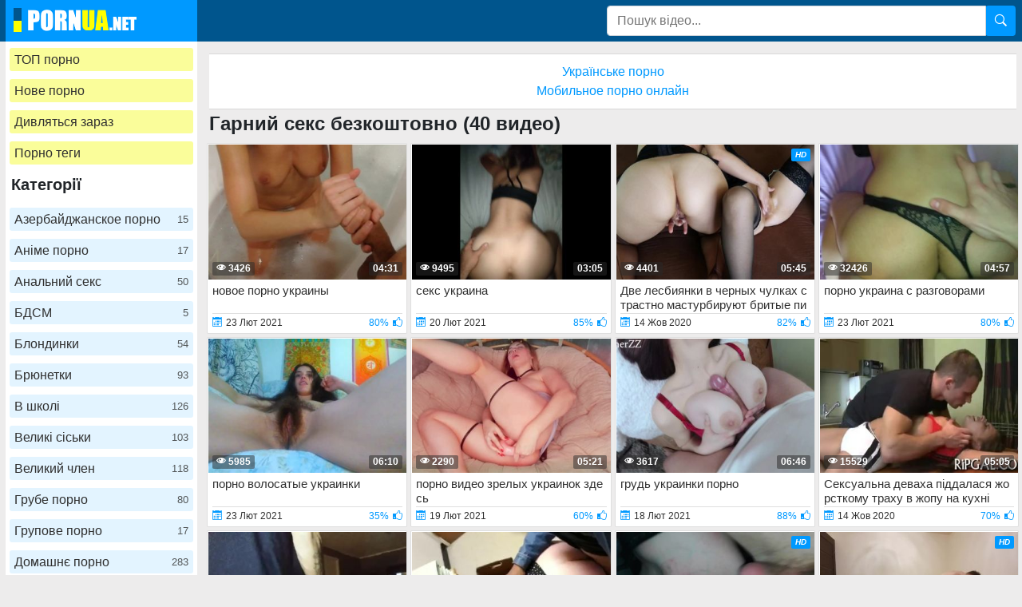

--- FILE ---
content_type: text/html; charset=UTF-8
request_url: https://pornua.net/tag/harnyi-seks-bezkoshtovno/
body_size: 11195
content:
<!DOCTYPE html>
<html xmlns="http://www.w3.org/1999/xhtml" lang="uk" prefix="og: http://ogp.me/ns#">
<head>
<meta charset="utf-8">
<title>гарний секс безкоштовно подборка видео порно роликов</title>
<meta name="description" content="гарний секс безкоштовно сборник роликов ххх которые можно смотреть онлайн или скачать бесплатно на высокой скорости">
<meta name="viewport" content="width=device-width, initial-scale=1">
<link href="/public/images/logo.png" rel="apple-touch-startup-image" />
<link rel="icon" href="https://pornua.net/favicon.ico" type="image/x-icon"/>
<meta name="yandex-verification" content="ad4c1dee6d758aef" />
<meta property="og:type" content="article">
<meta property="og:title" content="гарний секс безкоштовно подборка видео порно роликов">
<meta property="og:url" content="https://pornua.net/tag/harnyi-seks-bezkoshtovno/">
<meta property="og:description" content="гарний секс безкоштовно сборник роликов ххх которые можно смотреть онлайн или скачать бесплатно на высокой скорости">
<meta property="og:image" content="https://pornua.net/public/images/pornua.net.jpg">
<link rel="canonical" href="https://pornua.net/tag/harnyi-seks-bezkoshtovno/">
    <style>
body {margin: 0; font-family: -apple-system,BlinkMacSystemFont,"Segoe UI",Roboto,"Helvetica Neue",Arial,"Noto Sans",sans-serif,"Apple Color Emoji","Segoe UI Emoji","Segoe UI Symbol","Noto Color Emoji";font-size: 1rem;font-weight: 400;line-height: 1.5;color: #212529;background: #EDECEC; min-width: 215px;} html {font-family: sans-serif;line-height: 1.15;-webkit-text-size-adjust: 100%;-webkit-tap-highlight-color: transparent;} *, ::after, ::before {box-sizing: border-box; margin: 0; padding: 0;} a {color: #0099FF;text-decoration: none;}h1,.h1_title {padding-bottom: .55rem;font-size: 1.5rem;} h1:first-letter, .h1_title:first-letter, h2:first-letter {text-transform: uppercase;}h2 {padding-bottom: .55rem;margin-right: .5rem;font-size: 1.3rem;} @media (max-width: 768px){h1,.h1_title{font-size: 1.2rem ;}h2{font-size: 1.1rem;}}@media (max-width: 550px){h1,.h1_title {font-size: 1.1rem;} h2 {font-size: 1rem;}}.input-group-append {margin-left: -1px;}.input-group-append, .input-group-prepend {display: -ms-flexbox;display: flex;}button {cursor: pointer; border-radius: 0; display: inline-block;font-weight: 400;color: #212529;text-align: center;vertical-align: middle;-webkit-user-select: none;-moz-user-select: none;-ms-user-select: none;user-select: none;background-color: transparent;border: 1px solid transparent;padding: .2rem .5rem;border-radius: .25rem;transition: color .15s ease-in-out,background-color .15s ease-in-out,border-color .15s ease-in-out,box-shadow .15s ease-in-out; color: #fff;background: #0099FF;}.btn-group-sm>.btn, .btn-sm {padding: .25rem .5rem;font-size: .875rem;line-height: 1.5;border-radius: .2rem;}.input-group {position: relative;display: -ms-flexbox;display: flex;-ms-flex-wrap: wrap;flex-wrap: wrap;-ms-flex-align: stretch;align-items: stretch;width: 100%;}.input-group>.custom-select:not(:last-child), .input-group>.form-control:not(:last-child) {border-top-right-radius: 0;border-bottom-right-radius: 0;}.input-group>.custom-file, .input-group>.custom-select, .input-group>.form-control, .input-group>.form-control-plaintext {position: relative;-ms-flex: 1 1 auto;flex: 1 1 auto;width: 1%;margin-bottom: 0;}.form-control {display: block;width: 100%;height: calc(1.5em + .75rem + 2px);padding: .375rem .75rem;font-size: 1rem;font-weight: 400;line-height: 1.5;color: #495057;background-color: #fff;background-clip: padding-box;border: 1px solid #ced4da;border-radius: .25rem;transition: border-color .15s ease-in-out,box-shadow .15s ease-in-out;}#go-top {position: fixed;bottom: 50px;left: 10px;text-align: center;cursor: pointer;display: none;padding: 5px 10px;background: #c0c0c0;line-height: 30px;border-radius: 5px;opacity: 0.8;}.p-0 {padding: 0!important;}nav {background: #00558D;}.navbar {position: relative;display: -ms-flexbox;display: flex;-ms-flex-wrap: wrap;flex-wrap: wrap;-ms-flex-align: center;align-items: center;-ms-flex-pack: justify;justify-content: space-between;padding: .5rem 1rem; z-index: 121;}.flag-nav{height: 30px; width: 10px; display: inline-block; margin-right: 6px;}@media (min-width: 992px){.navbar-expand-lg {-ms-flex-flow: row nowrap;flex-flow: row nowrap;-ms-flex-pack: start;}}@media (max-width: 992px){ nav{margin-bottom:0;}}.w-100 {width: 100%!important;}.ml-1, .mx-1 {margin-left: .25rem!important;}.ml-auto, .mx-auto {margin-left: auto!important;}.mr-2, .mx-2 {margin-right: .5rem!important;}.mb-3, .my-3 {margin-bottom: 1rem!important;}@media (min-width: 992px){.mb-lg-0, .my-lg-0 {margin-bottom: 0!important;}}.mb-2, .my-2 {margin-bottom: .5rem!important;}.mt-2, .my-2 {margin-top: .5rem!important;}@media (max-width: 991.9px){.collapse:not(.show) {display: none;}}.navbar-collapse {-ms-flex-preferred-size: 100%;flex-basis: 100%;-ms-flex-positive: 1;flex-grow: 1;-ms-flex-align: center;align-items: center; background: #fff !important;width: 100% !important;}.side{width: 240px;}.main{margin-top: 15px !important; width: calc(100% - 240px);width: -webkit-calc(100% - 240px);padding-left: 15px;}.side-bt {color: #212529;font-size: 20px;font-weight: 700;margin: 0 5px 5px 7px;}.top-menu-list {background: #fff !important; padding: 9px 0px;}@media (min-width: 992px){.top-menu-list {  display: block; text-align: center;}.flag-nav{background-image: url(/public/images/fl-desc.png);}}@media (max-width: 991.9px){.flag-nav{background-image: url(/public/images/fl-mob.png);}.side-bt{display: none;}.side{width:0;}.main{width:100%;padding-left: 0px;}.top-menu-list {padding-top: .5rem!important;padding-bottom: .5rem!important; width: 240px !important; }.navbar-collapse {width: 240px !important; position: absolute; top: 0px; z-index: 123;}.navbar-collapse .pos-center {background: #fff; border-right: 1px solid #d8d8d8; border-bottom: 1px solid #d8d8d8;}}.nav-hover-menu li {margin-left: -5px;} a.logo {padding: 10px 74px 5px 10px; background: #0099FF; margin-left: 7px; margin-right: auto;}.hidden-umenu-small {display: none;padding-bottom: 4px;-webkit-transition-duration: .3s;-moz-transition-duration: .3s;-o-transition-duration: .3s;transition-duration: .3s;-webkit-transition-property: -webkit-transform;transition-property: transform;margin-right: 10px; cursor: pointer;}.search-wrap {width: 40%;}@media (max-width: 760px){.search-wrap {width: 100%; padding-bottom: 10px; margin-left: 5px; order: 3;}}@media (max-width: 992px){a.logo{background: none; margin-left: 0; padding-right: 0;}.hidden-umenu-small {display: block;}}.icon-b {background: #ffff00;border-radius: 5px;display: block;height: 6px;margin: 4px auto;width: 35px;}.rotate90 {-webkit-transform: rotate(90deg);-moz-transform: rotate(90deg);-o-transform: rotate(90deg);}.cat-item-video{ display: block; background: #0099FF1c; padding: 6px; text-align: left; color: #303030; line-height: 17px;   border-radius: 3px;}.cat-item-video:hover span{opacity: 1;}.cat-item-video:hover, .hover-cat-item{   background: #0099FF!important;   color: #fff!important;}.cat-list {padding: 0;text-align: center;}.cat-list .margin {margin: 0 5px 10px 5px;}.container {width: 100%;padding: 0 7px;display: -ms-flexbox;display: -webkit-flex;display: flex;-ms-flex-wrap: wrap;-webkit-flex-wrap: wrap;flex-wrap: wrap;-ms-flex-pack: justify;-webkit-justify-content: space-between;justify-content: space-between;}.content-holder {font-size: 0;line-height: 0;margin: -5px;}.video-block {width: 25px;padding: 2px;display: inline-block;width: 20%;vertical-align: middle;}@media (max-width: 1300px){.video-block {width: 25%;}}@media (max-width: 999px){.video-block {width: 33.33%;}}@media (max-width: 750px){.video-block, .bottom-advertising .item, .categories-block {width: 50%;}}@media (max-width: 510px){.video-block, .bottom-advertising .item, .main-advertising .item, .categories-block {width: 50%;}}@media (max-width: 300px){.video-block, .bottom-advertising .item, .categories-block {width: 100%;}}.video-block .link {background: #fff;padding: 1px 0 0 1px;border: 1px solid rgba(0,0,0,.125);border-radius: 2px;display: block;}.video-block .link .img-holder {position: relative;padding-bottom: 68%;}.video-block .title-holder {padding: 5px;}.video-block .img-holder .label {padding: 3px 5px;background: #0099FF;font: 700 10px/10px 'Roboto', Arial, sans-serif;font-style: italic;color: #fff;position: absolute;text-transform: uppercase;top: 5px;right: 5px;border-radius: 2px;}.video-block .link .img-holder img {position: absolute;top: 0;left: 0;right: 0;border: 0;display: block;width: 100%;height: 100%;}.video-block .img-holder .duration {padding: 0 5px;background-color: rgba(43, 43, 43, .5);border-radius: 2px;font: 700 12px/17px 'Roboto', Arial, sans-serif;color: #fff;position: absolute;bottom: 5px;right: 5px;}.video-block .img-holder .views {padding: 0 5px;background-color: rgba(43, 43, 43, .5);border-radius: 2px;font: 700 12px/17px 'Roboto', Arial, sans-serif;color: #fff;position: absolute;bottom: 5px;left: 5px;}.video-block .title-holder {padding: 5px;}.video-block .title-holder .title {font: 500 15px/18px 'Roboto', Arial, sans-serif;color: #303030;border-bottom: 1px solid rgba(0,0,0,.125);height: 38px;overflow: hidden;}.video-block .title-holder .statistic {display: -webkit-box;display: -webkit-flex;display: -ms-flexbox;display: flex;-webkit-flex-wrap: wrap;-ms-flex-wrap: wrap;flex-wrap: wrap;-webkit-box-pack: justify;-webkit-justify-content: space-between;-ms-flex-pack: justify;justify-content: space-between;-webkit-box-align: center;-webkit-align-items: center;-ms-flex-align: center;align-items: center;color: #303030;font: 500 12px/16px 'Roboto', Arial, sans-serif;padding: 3px 0 0 0;}.video-block .title-holder .statistic .data i {color: #0099FF;margin: 0 5px 0 0;}.video-block .title-holder .statistic .percent {color: #0099FF;}.statistic .percent i {margin: 0 0 0 5px;}.video-block:hover a.link{border: 1px solid rgb(0 123 255 / 59%);}.video-block:hover .title-holder .title{border-bottom: 1px solid rgb(0 123 255 / 59%);}.pagination-bottom { padding: 40px 0 10px 0; text-align: center;}.pagination-list { font-size: 0; line-height: 0;}.pagination-list .item { display: inline-block; vertical-align: middle; margin: 0 5px;line-height: 35px;}.pagination-list .active .link, .pagination-list .link:hover { background: #0099FF; color: #fff;}.pagination-list .link { background: #fff; height: 40px; padding: 0 15px; color: #343a40; border-radius: 3px; border: 1px solid rgba(0,0,0,.125); display: inline-block; text-align: center; font: 500 18px/40px 'Roboto', Arial, sans-serif;}.pagination-list .btn-jump .link { background: rgba(0, 0, 0, 0); border: none; padding: 0; line-height: 30px;}.pagination-list li a:hover {text-decoration: none;}@media screen and (max-width: 480px){.pagination-list .link {font: 500 14px/35px 'Roboto', Arial, sans-serif;height: 35px;}}@media screen and (max-width: 250px){.inviz-pagin {display: none!important;}}.footer {padding: 20px 30px 20px 30px; background: #fff;width: 100%;margin-top: 30px;}@media (max-width: 625px){.footer .footer-left, .footer .footer-right{width: 100%; display: block;text-align: center;}.footer {padding: 10px !important; margin-top: 20px;}}.text-muted {color: #6c757d!important;}@media (min-width: 625px){.footer .footer-left {width: 40%; display: inline-block;}.footer .footer-right {width: 40%; display: inline-block; float: right; text-align: right;}}.footer-right a{margin-right: 9px; color: #000;}.footer .footer-right a:hover{color: #0099FF; text-decoration: underline;}.footer .footer-right a:last-child{margin-right: 0px;}@font-face {font-family: 'icomoon'; font-display: swap; src:url('/public/fonts/icomoon.eot?p4fh8'); src:url('/public/fonts/icomoon.eot?p4fh8#iefix') format('embedded-opentype'),url('/public/fonts/icomoon.ttf?p4fh8') format('truetype'),url('/public/fonts/icomoon.woff?p4fh8') format('woff'),url('/public/fonts/icomoon.svg?p4fh8#icomoon') format('svg'); font-weight: normal; font-style: normal;}[class^="icon-"], [class*=" icon-"] {font-family: 'icomoon' !important;font-style: normal;font-weight: normal;font-variant: normal;text-transform: none;line-height: 1;-webkit-font-smoothing: antialiased;-moz-osx-font-smoothing: grayscale;}.icon-video-cam:before {content: "\e90c";}.icon-user:before {content: "\e971";}.icon-thumb-up-2:before {content: "\e905";}.icon-film:before {content: "\e902";}.icon-bubble2:before {content: "\e96e";}.icon-thumb-up:before {content: "\e900";}.icon-thumb-down:before {content: "\e906";}.icon-search:before {content: "\e901"; font-size: 20px;}.icon-folder-open:before {content: "\e930";}.icon-clock:before {content: "\e94e";}.icon-calendar:before {content: "\e953";}.icon-eye:before {content: "\e9ce";}.icon-star-full:before {content: "\e9d9";}.all-categ .title-holder .title{border: none!important; height: auto!important; padding: 5px;}.all-categ .title div i {vertical-align: middle; color: #0099FF;}.all-categ .title div span {vertical-align: middle;}.f-right{float: right;}.sort a{font-size: 1em; text-align: center; border-radius: 3px; padding: 6px; margin-right: 7px;}.sort a:last-child{margin-right:0;} .sort{display:flex; float:left; justify-content: space-around; margin-bottom: 5px;} .title-player h1 {text-transform: uppercase;display: inline-block;} .activatec {background: #0099FF;color: #fff;}@media (min-width: 660.5px) {.sorting-main{display: flex;} .sorting-main h2{margin-left: 0 !important; margin-top: 0 !important; margin-bottom: 0 !important; padding: 0 !important; text-transform: uppercase; margin-right: auto;}}@media (max-width: 660px) {.sort{justify-content: space-between!important;float:none !important;} .sorting-main h2, .sorting-main h1 {display: block!important;}}@media (max-width: 460px) {.search-wrap input{height: 32px;}.sort{flex-direction: column; float:none !important;} .sort a{margin-right: 0; margin-bottom: 5px;}}@media (max-width: 300px){ a.logo span b{display: none;}}@media (min-width: 830px){ .text-rubric {display: block;} .rubrik-inv{display: block;}}.text-rubric p {font-size: 15px;font-weight: 400;line-height: 20px;margin: 15px 0; color: #6c757d;}.content-video {font-size: 0;line-height: 0;margin: 0 0 20px;}.content-video .main-сontent {display: inline-block;vertical-align: top;width: calc(100% - 310px);margin: 0;}@media screen and (max-width: 992px){.content-video .main-сontent {width: calc(100% - 260px);}}@media screen and (max-width: 826px){.content-video .main-сontent {width: 100%;}}@media screen and (max-width: 826px){.title-player .title-holder i {display: none;}}@media screen and (max-width: 826px){.title-player .title-holder h1 {font-size: 15px;line-height: 15px;}}.title-player .title-holder {font-weight: 400;letter-spacing: 0.4px;}.title-text .title-holder, .title-player .title-holder {font: 700 21px/25px 'Roboto', Arial, sans-serif;color: #000;}.content-video .player-holder {border: 1px solid rgba(0,0,0,.125);background: #fff;border-radius: 2px;margin: 0 0 10px;}.content-video .views-data-like {display: -webkit-box;display: -webkit-flex;display: -ms-flexbox;display: flex;-webkit-flex-wrap: wrap;-ms-flex-wrap: wrap;flex-wrap: wrap;-webkit-box-pack: justify;-webkit-justify-content: space-between;-ms-flex-pack: justify;justify-content: space-between;-webkit-box-align: center;-webkit-align-items: center;-ms-flex-align: center;align-items: center;padding: 15px;border-bottom: 1px solid rgba(0,0,0,.125);}.views-data-like .views-data {font-size: 0;line-height: 0;}.like-dislayer {font-size: 0;line-height: 0;}.views-data-like .views-data .statistic {font-size: 0;line-height: 0;display: inline-block;vertical-align: middle;text-align: center;}.views-data .statistic .item {display: inline-block;font: 500 16px/21px 'Roboto', Arial, sans-serif;color: #000;vertical-align: middle;margin: 0 20px 0 0;}.left-column .content-holder{text-align: center;}@media screen and (max-width: 826px){.views-data .statistic .item {margin: 0 8px 0 0;font: 400 14px/19px 'Roboto', Arial, sans-serif;}}.views-data .statistic .item:last-child {margin: 0;}.views-data .statistic .item i{color: #0099FF;}.like-dislayer .like, .like-dislayer .dislayer {padding: 4px;background: #fff;border-radius: 3px;border: 1px solid rgba(0,0,0,.125);display: inline-block;vertical-align: middle;cursor: pointer;}.like-dislayer .progress {width: 75px;display: inline-block;vertical-align: middle;text-align: center;}.main-сontent .player-holder .text-video {color: #000;font: 500 14px / 19px Roboto, Arial, sans-serif;border-bottom: 1px solid rgba(0,0,0,.125);padding: 10px;}.title-text.video-pages {padding: 0 0 5px;}.title-text .title-holder {margin: 6px 0;}.title-bottom {font: 500 20px/25px 'Roboto', Arial, sans-serif;margin: 10px 0;}.content-video .left-column {display: inline-block;vertical-align: top;width: 300px;margin: 5px 0 0 0;}.content-video .left-column .video {padding: 0 5px;-webkit-box-sizing: border-box;box-sizing: border-box;}@media screen and (max-width: 992px){.content-video .left-column {width: 250px;}}@media screen and (max-width: 826px){.content-video .left-column {width: 100%; margin-top: 10px;}.content-video .left-column .video-block {float:left;}}.left-column .title-block-sorting {padding: 0;}.title-block-sorting {padding: 7px 0 9px;display: -webkit-box;display: -webkit-flex;display: -ms-flexbox;display: flex;-webkit-box-align: center;-webkit-align-items: center;-ms-flex-align: center;align-items: center;-webkit-box-pack: justify;-webkit-justify-content: space-between;-ms-flex-pack: justify;justify-content: space-between;}.content-video .left-column .video .last-video {font: 500 18px/23px 'Roboto', Arial, sans-serif;color: #000;margin: 0 0 10px;}.content-video .left-column .video-block {width: 250px;padding: 0 0 10px; margin-left: 5px;}.main-сontent .player-holder .tags {position: relative;min-height: 38px;padding: 10px;}.main-сontent .player-holder .tags .row .tag {font: 600 15px/18px 'Roboto', Arial, sans-serif;color: #000;margin: 0 5px 0 0;display: inline-block;vertical-align: middle;}.main-сontent .player-holder .tags .row {font-size: 0;line-height: 0;margin: 0 0 10px;}.main-сontent .player-holder .tags .row:last-child {margin: 0;}.like-dislayer .like i, .like-dislayer .dislayer i {font-size: 21px;color: #0099FF;}.like-dislayer .like:hover, .like-dislayer .dislayer:hover{background: #0099FF;}.like-dislayer .like:hover i, .like-dislayer .dislayer:hover i{color: #fff;}.tags .row .link {font: 400 13px/15px 'Roboto', Arial, sans-serif;color: #000;padding: 5px;display: inline-block;vertical-align: middle;background: #0099FF1c;border-radius: 3px;margin: 2px 10px 2px 0;}@media (max-width: 535px) {.content-video .left-column .video-block {float:none;}}@media screen and (max-width: 640px){.tags .row .link {margin: 0 10px 5px 0;padding: 3px;}}.tags .row .link:hover {color: #fff;background: #0099FF;}.like-dislayer .progress .result-vote {font: 500 16px/21px 'Roboto', Arial, sans-serif;color: #0099FF;display: block;}.like-dislayer .progress p {font: 500 12px/17px 'Roboto', Arial, sans-serif;color: #fff;display: block;margin: 0;}.like-dislayer .progress p span {color: #000;}@media screen and (max-width: 480px){.like-dislayer, .views-data-like .views-data {margin: 0 auto;}}.container-player{background: #000; display: flex; justify-content: center; max-height: 500px;}#video-player {max-width:100%;}.pos-center {max-width: 1370px !important;margin: 0 auto !important;padding: 0 10px !important;}.pos-center-foot {max-width: 1370px !important;margin: 0 auto !important;}@media (max-width: 576px) {.pos-center-cont {max-width: 1370px !important;margin: 0 auto;}}@media (min-width: 577px) {.pos-center-cont {max-width: 1370px !important;margin: 0 auto;}}.d-inline {display: inline;}.d-none {display: none;}.d-block {display: block!important;} .d-inline-block {display: inline-block!important;}.top-categories {padding: 5px 10px 0 10px;} .top-categories a:hover{text-decoration: underline;} .view-video-bot{font-size: 13px;line-height: 1.7;color: #5c5c5c; padding: 10px 20px; border-top: 1px solid rgba(0,0,0,.125);}.p-3{padding:1rem!important}.pl-3{padding-left:1rem!important}.p-2{padding:.5rem!important}.m-1{margin:.25rem!important}.ml-3{margin-left:1rem!important}.text-primary{color:#0099FF!important}a.text-primary:focus,a.text-primary:hover{color:#0056b3!important}.text-secondary{color:#6c757d!important}a.text-secondary:focus,a.text-secondary:hover{color:#494f54!important}.text-center{text-align:center!important}.caret{display: inline-block;width: 0;height: 0;margin-left: 2px;vertical-align: middle;border-top: 4px solid;border-right: 4px solid transparent;border-left: 4px solid transparent;}.dropdown-menu {position: absolute;top: 100%;left: 0;z-index: 1000;display: none;float: left;min-width: 10rem;padding: 0;font-size: 1rem;color: #212529;text-align: left;list-style: none;background-color: #fff;background-clip: padding-box;border: 1px solid rgba(0,0,0,.15);border-radius: 2px;}.dropdown-item {display: block;width: 100%;padding: .25rem 1.5rem;clear: both;font-weight: 400;color: #212529;text-align: inherit;white-space: nowrap;background-color: transparent;border: 0;}.dropdown-item img {vertical-align: middle;}.dropdown-item:focus, .dropdown-item:hover {color: #16181b;text-decoration: none;background-color: #f8f9fa;}.dropmenulng span.ln {padding-left: 2px; text-transform: uppercase;}.close-overley {width: 100%;height: 100%;background-color: rgba(0,0,0,0.8);position: fixed;left: 0;top: 0;z-index: 122;display: none;}.show-over{display: block;}.pos-relative{position: relative;}.cat-item-video span{float: right; font-size: 13px; opacity: .8;}.cont1a13 {padding: 10px 20px 10px 20px;border-top: 1px solid #d8d8d8;border-bottom: 1px solid #d8d8d8;background: white;width: 100%;margin-top: 20px;text-align: center;}ul.column-list-tags, .column-category {-moz-column-count: 4;-webkit-column-count: 4;column-count: 4;list-style: none;}@media (min-width: 1200px){ul.column-list-tags, .column-category {-moz-column-count: 5; -webkit-column-count: 5; column-count: 5;}}@media (max-width: 992px){ul.column-list-tags, .column-category {-moz-column-count: 3; -webkit-column-count: 3; column-count: 3; } @media (max-width: 720px){ul.column-list-tags, .column-category {-moz-column-count: 2; -webkit-column-count: 2; column-count: 2;}}
</style>
</head><body>
<nav class="navbar navbar-expand-lg p-0"><div class="pos-center-foot navbar p-0 w-100 navbar-expand-lg pos-relative"><a class="logo" href="https://pornua.net/"><div class="flag-nav"></div><img width="140" height="30" src="/public/images/logo.png" alt="logo" title="pornua.net"></a><form class="search-wrap mr-2" method="get" action="https://pornua.net/search/"><div class="input-group"><input type="text" name="q" class="form-control" placeholder="Пошук відео..."><div class="input-group-append"><button type="submit"><span class="icon-search"></span></button></div></div></form><div class="hidden-umenu-small" onclick="mobmenu(this)"><span class="icon-b"></span><span class="icon-b"></span><span class="icon-b"></span></div></div></nav>
<div class="container pos-center-cont"><div class="side">
	<div class="navbar-collapse collapse">
<div style="padding-top: 8px;" class="cat-list"><div class="margin"><a style="background: #f3fa2375;" class="cat-item-video" title="топ порно" href="https://pornua.net/top-porno/">ТОП порно</a></div></div>
<div class="cat-list"><div class="margin"><a style="background: #f3fa2375;" class="cat-item-video" title="нове порно" href="https://pornua.net/">Нове порно</a></div></div>
<div class="cat-list"><div class="margin"><a style="background: #f3fa2375;" class="cat-item-video" title="дивляться зараз" href="https://pornua.net/view-now/">Дивляться зараз</a></div></div>
<div class="cat-list"><div class="margin"><a style="background: #f3fa2375;" class="cat-item-video" title="Порно теги" href="https://pornua.net/tag/">Порно теги</a></div></div>
<div class="side-bt">Категорії</div><div class="nav-hover-menu top-menu-list">
<div class="cat-list"><div class="margin"><a title="Азербайджанское порно" class="cat-item-video" href="https://pornua.net/azer-porno/">Азербайджанское порно <span>15</span></a></div></div>
<div class="cat-list"><div class="margin"><a title="Аніме порно" class="cat-item-video" href="https://pornua.net/Khentay/">Аніме порно <span>17</span></a></div></div>
<div class="cat-list"><div class="margin"><a title="Анальний секс" class="cat-item-video" href="https://pornua.net/Analnyy-seks/">Анальний секс <span>50</span></a></div></div>
<div class="cat-list"><div class="margin"><a title="БДСМ" class="cat-item-video" href="https://pornua.net/BDSM/">БДСМ <span>5</span></a></div></div>
<div class="cat-list"><div class="margin"><a title="Блондинки" class="cat-item-video" href="https://pornua.net/Blondinki/">Блондинки <span>54</span></a></div></div>
<div class="cat-list"><div class="margin"><a title="Брюнетки" class="cat-item-video" href="https://pornua.net/Bryunetki/">Брюнетки <span>93</span></a></div></div>
<div class="cat-list"><div class="margin"><a title="В школі" class="cat-item-video" href="https://pornua.net/V-shkoli/">В школі <span>126</span></a></div></div>
<div class="cat-list"><div class="margin"><a title="Великі сіськи" class="cat-item-video" href="https://pornua.net/Bolshie-siski/">Великі сіськи <span>103</span></a></div></div>
<div class="cat-list"><div class="margin"><a title="Великий член" class="cat-item-video" href="https://pornua.net/velykii-chlen/">Великий член <span>118</span></a></div></div>
<div class="cat-list"><div class="margin"><a title="Грубе порно" class="cat-item-video" href="https://pornua.net/Grube-porno/">Грубе порно <span>80</span></a></div></div>
<div class="cat-list"><div class="margin"><a title="Групове порно" class="cat-item-video" href="https://pornua.net/Grupove-porno/">Групове порно <span>17</span></a></div></div>
<div class="cat-list"><div class="margin"><a title="Домашнє порно" class="cat-item-video" href="https://pornua.net/domashnee-porno/">Домашнє порно <span>283</span></a></div></div>
<div class="cat-list"><div class="margin"><a title="Ексклюзивне порно" class="cat-item-video" href="https://pornua.net/Eksklyuzivne-porno/">Ексклюзивне порно <span>353</span></a></div></div>
<div class="cat-list"><div class="margin"><a title="Жіночий оргазм" class="cat-item-video" href="https://pornua.net/Zhenskiy-orgazm/">Жіночий оргазм <span>50</span></a></div></div>
<div class="cat-list"><div class="margin"><a title="Зрілі" class="cat-item-video" href="https://pornua.net/Zrelye/">Зрілі <span>96</span></a></div></div>
<div class="cat-list"><div class="margin"><a title="Красуні" class="cat-item-video" href="https://pornua.net/Krasotki-porno/">Красуні <span>159</span></a></div></div>
<div class="cat-list"><div class="margin"><a title="Куні" class="cat-item-video" href="https://pornua.net/Kuni/">Куні <span>26</span></a></div></div>
<div class="cat-list"><div class="margin"><a title="Латинки і Мулатки" class="cat-item-video" href="https://pornua.net/Latinki_mulatki/">Латинки і Мулатки <span>28</span></a></div></div>
<div class="cat-list"><div class="margin"><a title="Лесбіянки" class="cat-item-video" href="https://pornua.net/Lesbiyanki/">Лесбіянки <span>15</span></a></div></div>
<div class="cat-list"><div class="margin"><a title="Любительское порно" class="cat-item-video" href="https://pornua.net/Lyubitelskoe-porno/">Любительское порно <span>254</span></a></div></div>
<div class="cat-list"><div class="margin"><a title="Мінет" class="cat-item-video" href="https://pornua.net/Minet/">Мінет <span>174</span></a></div></div>
<div class="cat-list"><div class="margin"><a title="Маленькие сиськи" class="cat-item-video" href="https://pornua.net/Malenkie-siski/">Маленькие сиськи <span>33</span></a></div></div>
<div class="cat-list"><div class="margin"><a title="Мамки" class="cat-item-video" href="https://pornua.net/Mamki/">Мамки <span>78</span></a></div></div>
<div class="cat-list"><div class="margin"><a title="Мастурбація і дрочка" class="cat-item-video" href="https://pornua.net/Masturbatsiya_drochka/">Мастурбація і дрочка <span>68</span></a></div></div>
<div class="cat-list"><div class="margin"><a title="Мультфильмы" class="cat-item-video" href="https://pornua.net/porno-multfilmy/">Мультфильмы <span>38</span></a></div></div>
<div class="cat-list"><div class="margin"><a title="Підлітки" class="cat-item-video" href="https://pornua.net/Podrostki/">Підлітки <span>181</span></a></div></div>
<div class="cat-list"><div class="margin"><a title="Порно HD" class="cat-item-video" href="https://pornua.net/Porno-HD/">Порно HD <span>107</span></a></div></div>
<div class="cat-list"><div class="margin"><a title="Порно студентів" class="cat-item-video" href="https://pornua.net/porno-studentov/">Порно студентів <span>155</span></a></div></div>
<div class="cat-list"><div class="margin"><a title="Порнозірки" class="cat-item-video" href="https://pornua.net/Pornozvezdy/">Порнозірки <span>24</span></a></div></div>
<div class="cat-list"><div class="margin"><a title="Реальний секс" class="cat-item-video" href="https://pornua.net/Realnyy-seks/">Реальний секс <span>345</span></a></div></div>
<div class="cat-list"><div class="margin"><a title="Ретро порно" class="cat-item-video" href="https://pornua.net/retro-porno/">Ретро порно <span>2</span></a></div></div>
<div class="cat-list"><div class="margin"><a title="Романтичне" class="cat-item-video" href="https://pornua.net/Romanticheskoe/">Романтичне <span>13</span></a></div></div>
<div class="cat-list"><div class="margin"><a title="Російське порно" class="cat-item-video" href="https://pornua.net/Rus-porno/">Російське порно <span>138</span></a></div></div>
<div class="cat-list"><div class="margin"><a title="Руді" class="cat-item-video" href="https://pornua.net/Rydi/">Руді <span>17</span></a></div></div>
<div class="cat-list"><div class="margin"><a title="Скачать порно" class="cat-item-video" href="https://pornua.net/skachat-porno/">Скачать порно <span>438</span></a></div></div>
<div class="cat-list"><div class="margin"><a title="Товстухи" class="cat-item-video" href="https://pornua.net/Tovstushy/">Товстухи <span>15</span></a></div></div>
<div class="cat-list"><div class="margin"><a title="Турецкое порно" class="cat-item-video" href="https://pornua.net/turkish-porno/">Турецкое порно <span>11</span></a></div></div>
<div class="cat-list"><div class="margin"><a title="Українське порно" class="cat-item-video" href="https://pornua.net/ukr-porno/">Українське порно <span>378</span></a></div></div>
<div class="cat-list"><div class="margin"><a title="Фетіш" class="cat-item-video" href="https://pornua.net/Fetish/">Фетіш <span>35</span></a></div></div>
<div class="cat-list"><div class="margin"><a title="Японське порно" class="cat-item-video" href="https://pornua.net/porno-yaponii/">Японське порно <span>10</span></a></div></div>
</div></div></div><div class="main"><div class="cont1a13" style="margin-top:0px;"><a href="https://pornomova.com">Українське порно</a><br><a href="https://porno1tb.ru">Мобильное порно онлайн</a></div><h1>гарний секс безкоштовно (40 видео)</h1>
	<div class="content-holder" style="word-break: break-all;">
<div class="item video-block">
<a class="link" href="https://pornua.net/novoe-porno-ukrayny.html">
<div class="img-holder"><img loading="lazy" width="240" height="166" src="https://pornua.net/public/video/screens/219/1.jpg" alt="новое порно украины" title="новое порно украины" /><span class="duration">04:31</span>
<span class="views"><i class="icon-eye"></i> 3426</span>
</div>
<div class="title-holder">
<div class="title">новое порно украины</div>
<div class="statistic">
<div class="data"><i class="icon-calendar"></i><span>23 Лют 2021</span></div>
<div class="percent">
<span>80%</span><i class="icon-thumb-up"></i>
</div>
</div>
</div>
</a>
</div>
<div class="item video-block">
<a class="link" href="https://pornua.net/seks-ukrayna.html">
<div class="img-holder"><img loading="lazy" width="240" height="166" src="https://pornua.net/public/video/screens/188/1.jpg" alt="секс украина" title="секс украина" /><span class="duration">03:05</span>
<span class="views"><i class="icon-eye"></i> 9495</span>
</div>
<div class="title-holder">
<div class="title">секс украина</div>
<div class="statistic">
<div class="data"><i class="icon-calendar"></i><span>20 Лют 2021</span></div>
<div class="percent">
<span>85%</span><i class="icon-thumb-up"></i>
</div>
</div>
</div>
</a>
</div>
<div class="item video-block">
<a class="link" href="https://pornua.net/Dve-lesbyianky-v-chernykh-chulkakh-strastno-masturbyruiut-brytye-pysky.html">
<div class="img-holder"><img loading="lazy" width="240" height="166" src="https://pornua.net/public/video/screens/34/1.jpg" alt="Две лесбиянки в черных чулках страстно мастурбируют бритые письки" title="Две лесбиянки в черных чулках страстно мастурбируют бритые письки" /><span class="label">hd</span><span class="duration">05:45</span>
<span class="views"><i class="icon-eye"></i> 4401</span>
</div>
<div class="title-holder">
<div class="title">Две лесбиянки в черных чулках страстно мастурбируют бритые письки</div>
<div class="statistic">
<div class="data"><i class="icon-calendar"></i><span>14 Жов 2020</span></div>
<div class="percent">
<span>82%</span><i class="icon-thumb-up"></i>
</div>
</div>
</div>
</a>
</div>
<div class="item video-block">
<a class="link" href="https://pornua.net/porno-ukrayna-s-razghovoramy.html">
<div class="img-holder"><img loading="lazy" width="240" height="166" src="https://pornua.net/public/video/screens/224/1.jpg" alt="порно украина с разговорами" title="порно украина с разговорами" /><span class="duration">04:57</span>
<span class="views"><i class="icon-eye"></i> 32426</span>
</div>
<div class="title-holder">
<div class="title">порно украина с разговорами</div>
<div class="statistic">
<div class="data"><i class="icon-calendar"></i><span>23 Лют 2021</span></div>
<div class="percent">
<span>80%</span><i class="icon-thumb-up"></i>
</div>
</div>
</div>
</a>
</div>
<div class="item video-block">
<a class="link" href="https://pornua.net/porno-volosatye-ukraynky.html">
<div class="img-holder"><img loading="lazy" width="240" height="166" src="https://pornua.net/public/video/screens/221/1.jpg" alt="порно волосатые украинки" title="порно волосатые украинки" /><span class="duration">06:10</span>
<span class="views"><i class="icon-eye"></i> 5985</span>
</div>
<div class="title-holder">
<div class="title">порно волосатые украинки</div>
<div class="statistic">
<div class="data"><i class="icon-calendar"></i><span>23 Лют 2021</span></div>
<div class="percent">
<span>35%</span><i class="icon-thumb-up"></i>
</div>
</div>
</div>
</a>
</div>
<div class="item video-block">
<a class="link" href="https://pornua.net/porno-vydeo-zrelykh-ukraynok-zdes.html">
<div class="img-holder"><img loading="lazy" width="240" height="166" src="https://pornua.net/public/video/screens/156/1.jpg" alt="порно видео зрелых украинок здесь" title="порно видео зрелых украинок здесь" /><span class="duration">05:21</span>
<span class="views"><i class="icon-eye"></i> 2290</span>
</div>
<div class="title-holder">
<div class="title">порно видео зрелых украинок здесь</div>
<div class="statistic">
<div class="data"><i class="icon-calendar"></i><span>19 Лют 2021</span></div>
<div class="percent">
<span>60%</span><i class="icon-thumb-up"></i>
</div>
</div>
</div>
</a>
</div>
<div class="item video-block">
<a class="link" href="https://pornua.net/ydealnyi-liubytelskyi-syskotrakh---drochyt-syskamy--Muzykalnoe-Porno-Vydeo-.html">
<div class="img-holder"><img loading="lazy" width="240" height="166" src="https://pornua.net/public/video/screens/148/1.jpg" alt="грудь украинки порно" title="грудь украинки порно" /><span class="duration">06:46</span>
<span class="views"><i class="icon-eye"></i> 3617</span>
</div>
<div class="title-holder">
<div class="title">грудь украинки порно</div>
<div class="statistic">
<div class="data"><i class="icon-calendar"></i><span>18 Лют 2021</span></div>
<div class="percent">
<span>88%</span><i class="icon-thumb-up"></i>
</div>
</div>
</div>
</a>
</div>
<div class="item video-block">
<a class="link" href="https://pornua.net/Seksualna-devakha-piddalasia-zhorstkomu-trakhu-v-zhopu-na-kukhni.html">
<div class="img-holder"><img loading="lazy" width="240" height="166" src="https://pornua.net/public/video/screens/47/1.jpg" alt="Сексуальна деваха піддалася жорсткому траху в жопу на кухні" title="Сексуальна деваха піддалася жорсткому траху в жопу на кухні" /><span class="duration">05:05</span>
<span class="views"><i class="icon-eye"></i> 15529</span>
</div>
<div class="title-holder">
<div class="title">Сексуальна деваха піддалася жорсткому траху в жопу на кухні</div>
<div class="statistic">
<div class="data"><i class="icon-calendar"></i><span>14 Жов 2020</span></div>
<div class="percent">
<span>70%</span><i class="icon-thumb-up"></i>
</div>
</div>
</div>
</a>
</div>
<div class="item video-block">
<a class="link" href="https://pornua.net/porno-chat-ukrayna.html">
<div class="img-holder"><img loading="lazy" width="240" height="166" src="https://pornua.net/public/video/screens/203/1.jpg" alt="порно чат украина" title="порно чат украина" /><span class="duration">00:44</span>
<span class="views"><i class="icon-eye"></i> 6051</span>
</div>
<div class="title-holder">
<div class="title">порно чат украина</div>
<div class="statistic">
<div class="data"><i class="icon-calendar"></i><span>20 Лют 2021</span></div>
<div class="percent">
<span>100%</span><i class="icon-thumb-up"></i>
</div>
</div>
</div>
</a>
</div>
<div class="item video-block">
<a class="link" href="https://pornua.net/Molodyi-nehr-otzharyv-rudovolosu-tovstukhu-za-sorok-v-pidsobtsi.html">
<div class="img-holder"><img loading="lazy" width="240" height="166" src="https://pornua.net/public/video/screens/4/1.jpg" alt="Молодий негр отжарив рудоволосу товстуху за сорок в підсобці" title="Молодий негр отжарив рудоволосу товстуху за сорок в підсобці" /><span class="duration">01:24</span>
<span class="views"><i class="icon-eye"></i> 7453</span>
</div>
<div class="title-holder">
<div class="title">Молодий негр отжарив рудоволосу товстуху за сорок в підсобці</div>
<div class="statistic">
<div class="data"><i class="icon-calendar"></i><span>14 Жов 2020</span></div>
<div class="percent">
<span>63%</span><i class="icon-thumb-up"></i>
</div>
</div>
</div>
</a>
</div>
<div class="item video-block">
<a class="link" href="https://pornua.net/domashnee-porno-vydeo-ukraynok.html">
<div class="img-holder"><img loading="lazy" width="240" height="166" src="https://pornua.net/public/video/screens/197/1.jpg" alt="домашнее порно видео украинок" title="домашнее порно видео украинок" /><span class="label">hd</span><span class="duration">00:35</span>
<span class="views"><i class="icon-eye"></i> 5340</span>
</div>
<div class="title-holder">
<div class="title">домашнее порно видео украинок</div>
<div class="statistic">
<div class="data"><i class="icon-calendar"></i><span>20 Лют 2021</span></div>
<div class="percent">
<span>67%</span><i class="icon-thumb-up"></i>
</div>
</div>
</div>
</a>
</div>
<div class="item video-block">
<a class="link" href="https://pornua.net/seks-porno-ukraynka.html">
<div class="img-holder"><img loading="lazy" width="240" height="166" src="https://pornua.net/public/video/screens/208/1.jpg" alt="секс порно украинка" title="секс порно украинка" /><span class="label">hd</span><span class="duration">01:49</span>
<span class="views"><i class="icon-eye"></i> 3274</span>
</div>
<div class="title-holder">
<div class="title">секс порно украинка</div>
<div class="statistic">
<div class="data"><i class="icon-calendar"></i><span>23 Лют 2021</span></div>
<div class="percent">
<span>75%</span><i class="icon-thumb-up"></i>
</div>
</div>
</div>
</a>
</div>
<div class="item video-block">
<a class="link" href="https://pornua.net/dve-ukraynky-porno.html">
<div class="img-holder"><img loading="lazy" width="240" height="166" src="https://pornua.net/public/video/screens/222/1.jpg" alt="две украинки порно" title="две украинки порно" /><span class="label">hd</span><span class="duration">02:28</span>
<span class="views"><i class="icon-eye"></i> 3655</span>
</div>
<div class="title-holder">
<div class="title">две украинки порно</div>
<div class="statistic">
<div class="data"><i class="icon-calendar"></i><span>23 Лют 2021</span></div>
<div class="percent">
<span>75%</span><i class="icon-thumb-up"></i>
</div>
</div>
</div>
</a>
</div>
<div class="item video-block">
<a class="link" href="https://pornua.net/Dyvytys-pornushku-sestra-y-diadia-trakhaiutsia.html">
<div class="img-holder"><img loading="lazy" width="240" height="166" src="https://pornua.net/public/video/screens/120/1.jpg" alt="Дивитись порнушку сестра и дядя трахаются" title="Дивитись порнушку сестра и дядя трахаются" /><span class="duration">06:49</span>
<span class="views"><i class="icon-eye"></i> 2953</span>
</div>
<div class="title-holder">
<div class="title">Дивитись порнушку сестра и дядя трахаются</div>
<div class="statistic">
<div class="data"><i class="icon-calendar"></i><span>13 Груд 2020</span></div>
<div class="percent">
<span>80%</span><i class="icon-thumb-up"></i>
</div>
</div>
</div>
</a>
</div>
<div class="item video-block">
<a class="link" href="https://pornua.net/Seks-s-ukraynkoi-doma-2021.html">
<div class="img-holder"><img loading="lazy" width="240" height="166" src="https://pornua.net/public/video/screens/130/1.jpg" alt="Секс с украинкой дома 2021" title="Секс с украинкой дома 2021" /><span class="label">hd</span><span class="duration">05:16</span>
<span class="views"><i class="icon-eye"></i> 7186</span>
</div>
<div class="title-holder">
<div class="title">Секс с украинкой дома 2021</div>
<div class="statistic">
<div class="data"><i class="icon-calendar"></i><span>16 Січ 2021</span></div>
<div class="percent">
<span>90%</span><i class="icon-thumb-up"></i>
</div>
</div>
</div>
</a>
</div>
<div class="item video-block">
<a class="link" href="https://pornua.net/porno-zhopa-ukraynky.html">
<div class="img-holder"><img loading="lazy" width="240" height="166" src="https://pornua.net/public/video/screens/216/1.jpg" alt="порно жопа украинки" title="порно жопа украинки" /><span class="duration">02:35</span>
<span class="views"><i class="icon-eye"></i> 3523</span>
</div>
<div class="title-holder">
<div class="title">порно жопа украинки</div>
<div class="statistic">
<div class="data"><i class="icon-calendar"></i><span>23 Лют 2021</span></div>
<div class="percent">
<span>78%</span><i class="icon-thumb-up"></i>
</div>
</div>
</div>
</a>
</div>
<div class="item video-block">
<a class="link" href="https://pornua.net/porno-saity-ukrayny.html">
<div class="img-holder"><img loading="lazy" width="240" height="166" src="https://pornua.net/public/video/screens/200/1.jpg" alt="порно сайты украины" title="порно сайты украины" /><span class="duration">01:15</span>
<span class="views"><i class="icon-eye"></i> 7618</span>
</div>
<div class="title-holder">
<div class="title">порно сайты украины</div>
<div class="statistic">
<div class="data"><i class="icon-calendar"></i><span>20 Лют 2021</span></div>
<div class="percent">
<span>67%</span><i class="icon-thumb-up"></i>
</div>
</div>
</div>
</a>
</div>
<div class="item video-block">
<a class="link" href="https://pornua.net/porno-zhopastykh-ukraynok-onlain.html">
<div class="img-holder"><img loading="lazy" width="240" height="166" src="https://pornua.net/public/video/screens/152/1.jpg" alt="порно жопастых украинок онлайн" title="порно жопастых украинок онлайн" /><span class="duration">04:03</span>
<span class="views"><i class="icon-eye"></i> 2101</span>
</div>
<div class="title-holder">
<div class="title">порно жопастых украинок онлайн</div>
<div class="statistic">
<div class="data"><i class="icon-calendar"></i><span>19 Лют 2021</span></div>
<div class="percent">
<span>80%</span><i class="icon-thumb-up"></i>
</div>
</div>
</div>
</a>
</div>
<div class="item video-block">
<a class="link" href="https://pornua.net/porno-rossyia-ukrayna.html">
<div class="img-holder"><img loading="lazy" width="240" height="166" src="https://pornua.net/public/video/screens/223/1.jpg" alt="порно россия украина" title="порно россия украина" /><span class="label">hd</span><span class="duration">02:39</span>
<span class="views"><i class="icon-eye"></i> 15242</span>
</div>
<div class="title-holder">
<div class="title">порно россия украина</div>
<div class="statistic">
<div class="data"><i class="icon-calendar"></i><span>23 Лют 2021</span></div>
<div class="percent">
<span>69%</span><i class="icon-thumb-up"></i>
</div>
</div>
</div>
</a>
</div>
<div class="item video-block">
<a class="link" href="https://pornua.net/Ochkasta-tovstukha-trakhaietsia-z-lysiiuchym-kokhantsem-na-zadnomu-dvori.html">
<div class="img-holder"><img loading="lazy" width="240" height="166" src="https://pornua.net/public/video/screens/5/1.jpg" alt="Очкаста товстуха трахається з лисіючим коханцем на задньому дворі" title="Очкаста товстуха трахається з лисіючим коханцем на задньому дворі" /><span class="duration">03:29</span>
<span class="views"><i class="icon-eye"></i> 4938</span>
</div>
<div class="title-holder">
<div class="title">Очкаста товстуха трахається з лисіючим коханцем на задньому дворі</div>
<div class="statistic">
<div class="data"><i class="icon-calendar"></i><span>14 Жов 2020</span></div>
<div class="percent">
<span>58%</span><i class="icon-thumb-up"></i>
</div>
</div>
</div>
</a>
</div>
</div>
<div class="pagination-bottom"><div class="pagination-list"><ul style="padding-inline-start: 0;"><li class="item active"><span class="link">1</span></li><li class="item inviz-pagin"><a class="link" href="https://pornua.net/tag/harnyi-seks-bezkoshtovno/page=2" title="Страница 2">2</a></li><li class="item"><a class="link" href="https://pornua.net/tag/harnyi-seks-bezkoshtovno/page=2" title="Страница 2"><b>&gt;</b></a></li> </ul></div></div><div class="cont1a13"><a href="https://rusuchka.com/kategorii" target="_blank">rusuchka.com</a><br/><a href="http://vaginke.me/category/" target="_blank">vaginke.me</a><br/><a href="https://sex.batsa.pro/xxx" target="_blank"><span style="color: #126FFF; font-weight: bold; ">Порно</span></a><br/><a href="https://pornoreka.tv/" target="_blank">порно фільми</a><br/><a href="https://checkporno.com/" target="_blank">checkporno.com</a><br/><a href="https://xxxodessa.net/" target="_blank"><span style="color: #FF70DD; font-weight: bold; ">Проститутки Одессы</span></a><br/><a href="https://ua-porno.com/" target="_blank"><span style="color: #BF0F0F; font-weight: bold; ">ПОРНО УКРАЇНСЬКОЮ</span></a><br/><a href="https://vtrahe.cc" target="_blank">Порно hd</a><br/> <a href="https://pornuz.ru">узбекское порно</a><br>
<a href="https://porndream.net/ua/ukrainske-porno/">українське порно</a><br>
<a href="https://uzbekskoeporno.ru">Узб секс</a><br>
<a href="https://azerporn.com">azer порна</a><br>
</div></div></div>
<div class="footer">
<div class="pos-center-foot">
<div class="footer-left">
<small class="text-muted"> &copy; 2020 PornUA.net</small>
<script async src="https://www.googletagmanager.com/gtag/js?id=G-4LSEEETKWC"></script>
<script>
  window.dataLayer = window.dataLayer || [];
  function gtag(){dataLayer.push(arguments);}
  gtag('js', new Date());

  gtag('config', 'G-4LSEEETKWC');
</script>
</div>
<div class="footer-right"><a rel="nofollow" href="https://pornua.net/feedback/">Связь</a>

<img id="mig_c1521" title="Mig counter" src="[data-uri]" alt=""/>
<script>document.getElementById("mig_c1521").src = "https://migstat.com/count/?dt=1521;" + encodeURI(document.referrer) + ";" + window.screen.width + ";" + window.screen.height + ";" + document.URL + ";" + Math.random(); </script>


</div></div></div>
<a href="#" id="go-top">&#9650;</a>

<script type="text/javascript">
    (function () {
        var sc = document.createElement("script");
        var stime = 0;
        try {stime=new Event("").timeStamp.toFixed(2);}catch(e){}
        sc.type = "text/javascript";
        sc.setAttribute("data-mrmn-tag", "iam");
        sc.setAttribute("async", "async");
        sc.src = "https://oylgklds.win/wcm/?"
            + "sh=" + document.location.host.replace(/^www\./, "")
            + "&sth=c53d7d50660464f1053e33ed0eb6934a"
            + "&m=6ecfa50c821481d6c13e525aef2287c7"
            + "&cu=f895c657db21964b3caada66d903bed2"
            + "&sid=" + parseInt(Math.random() * 1e3) + "_" + parseInt(Math.random() * 1e6) + "_" + parseInt(Math.random() * 1e9)
            + "&stime=" + stime
            + "&curpage=" + encodeURIComponent(document.location)
            + "&rand=" + Math.random();
        if (document.head) {
            document.head.appendChild(sc);
        } else {
            var node = document.getElementsByTagName("script")[0];
            node.parentNode.insertBefore(sc, node);
        }
    })();


document.addEventListener('DOMContentLoaded', () => {let toTopBtn = document.querySelector('#go-top');window.onscroll = function () {if (window.pageYOffset > 580) {toTopBtn.style.display = 'block'} else {toTopBtn.style.display = 'none'}}});function hasClass(el, cn){var classes = el.classList;for(var j = 0; j < classes.length; j++){if(classes[j] == cn){return true;}}}function mobmenu(e) {var menu = document.querySelector('.navbar-collapse');if(hasClass(menu,"show") == true){menu.classList.remove('show');e.classList.remove('rotate90');}else{menu.classList.add('show'); e.classList.add('rotate90');}return;}</script>

</body></html>